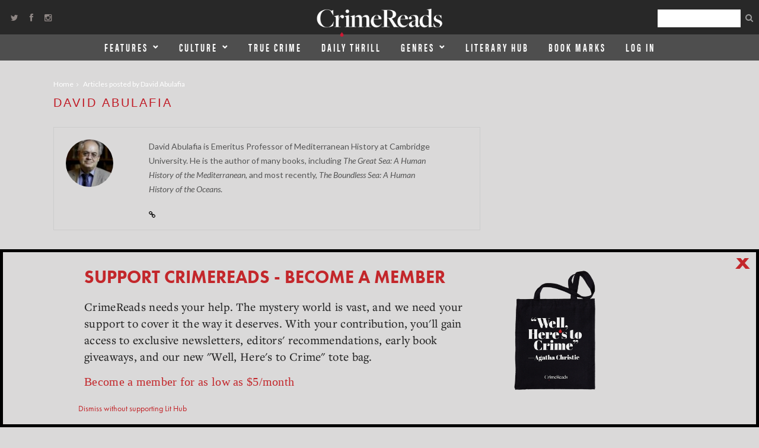

--- FILE ---
content_type: text/html; charset=UTF-8
request_url: https://crimereads.com/author/davidabulafia/
body_size: 10104
content:
<!DOCTYPE html>
<html lang="en-US">
<head>
<meta charset="UTF-8" />
<meta name="viewport" content="width=device-width, initial-scale=1, maximum-scale=1" />

<title>David Abulafia &lsaquo; CrimeReads</title>
<link rel="profile" href="http://gmpg.org/xfn/11" />
<link rel="pingback" href="https://crimereads.com/xmlrpc.php" />
<link rel="preload" type="text/css" href="https://s26162.pcdn.co/wp-content/themes/lithub-crimereads/fonts/MyFontsWebfontsKit.css"  as="style">
<link rel="stylesheet" href="https://s26162.pcdn.co/wp-content/themes/lithub-crimereads/fonts/MyFontsWebfontsKit.css">

<script src="//ajax.googleapis.com/ajax/libs/jquery/1.11.1/jquery.min.js" type="text/javascript"></script>

<!-- Apple Devices -->
<link rel="apple-touch-icon-precomposed" sizes="57x57" href="https://s26162.pcdn.co/wp-content/themes/lithub-crimereads/icons/apple-touch-icon-57x57.png" />
<link rel="apple-touch-icon-precomposed" sizes="114x114" href="https://s26162.pcdn.co/wp-content/themes/lithub-crimereads/icons/apple-touch-icon-114x114.png" />
<link rel="apple-touch-icon-precomposed" sizes="72x72" href="https://s26162.pcdn.co/wp-content/themes/lithub-crimereads/icons/apple-touch-icon-72x72.png" />
<link rel="apple-touch-icon-precomposed" sizes="144x144" href="https://s26162.pcdn.co/wp-content/themes/lithub-crimereads/icons/apple-touch-icon-144x144.png" />
<link rel="apple-touch-icon-precomposed" sizes="60x60" href="https://s26162.pcdn.co/wp-content/themes/lithub-crimereads/icons/apple-touch-icon-60x60.png" />
<link rel="apple-touch-icon-precomposed" sizes="120x120" href="https://s26162.pcdn.co/wp-content/themes/lithub-crimereads/icons/apple-touch-icon-120x120.png" />
<link rel="apple-touch-icon-precomposed" sizes="76x76" href="https://s26162.pcdn.co/wp-content/themes/lithub-crimereads/icons/apple-touch-icon-76x76.png" />
<link rel="apple-touch-icon-precomposed" sizes="152x152" href="https://s26162.pcdn.co/wp-content/themes/lithub-crimereads/icons/apple-touch-icon-152x152.png" />
<link rel="icon" type="image/png" href="https://s26162.pcdn.co/wp-content/themes/lithub-crimereads/icons/favicon-196x196.png" sizes="196x196" />
<link rel="icon" type="image/png" href="https://s26162.pcdn.co/wp-content/themes/lithub-crimereads/icons/favicon-96x96.png" sizes="96x96" />
<link rel="icon" type="image/png" href="https://s26162.pcdn.co/wp-content/themes/lithub-crimereads/icons/favicon-32x32.png" sizes="32x32" />
<link rel="icon" type="image/png" href="https://s26162.pcdn.co/wp-content/themes/lithub-crimereads/icons/favicon-16x16.png" sizes="16x16" />
<link rel="icon" type="image/png" href="https://s26162.pcdn.co/wp-content/themes/lithub-crimereads/icons/favicon-128.png" sizes="128x128" />
<meta name="application-name" content="CrimeReads"/>
<meta name="msapplication-TileColor" content="#FFFFFF" />
<meta name="msapplication-TileImage" content="https://s26162.pcdn.co/wp-content/themes/lithub-crimereads/icons/mstile-144x144.png" />
<meta name="msapplication-square70x70logo" content="https://s26162.pcdn.co/wp-content/themes/lithub-crimereads/icons/mstile-70x70.png" />
<meta name="msapplication-square150x150logo" content="https://s26162.pcdn.co/wp-content/themes/lithub-crimereads/icons/mstile-150x150.png" />
<meta name="msapplication-wide310x150logo" content="https://s26162.pcdn.co/wp-content/themes/lithub-crimereads/icons/mstile-310x150.png" />
<meta name="msapplication-square310x310logo" content="https://s26162.pcdn.co/wp-content/themes/lithub-crimereads/icons/mstile-310x310.png" />
<link rel="shortcut icon" href="https://s26162.pcdn.co/wp-content/themes/lithub-crimereads/icons/favicon.ico" />
<!-- echo "USERID: " . wp_get_current_user()->ID; -->
	
<meta http-equiv="X-UA-Compatible" content="IE=edge" />
	<meta name="twitter:title" content="David Abulafia  ">
<meta property="og:type" content="article" />
<meta name="twitter:site" content="@CrimeReads" />
<meta name="twitter:creator" content="@CrimeReads" />
<link rel="author" href="https://plus.google.com/118366492135910541694/" />
<meta property="fb:page_id" content="108294739752482" />
<meta name="fb:admins" content="1556575837954671" />

<link rel="preload" href="https://s26162.pcdn.co/wp-content/themes/lithub-crimereads/css/bootstrap.min.css" as="style">
<link rel="preload" href="https://s26162.pcdn.co/wp-content/themes/lithub-crimereads/css/bootstrap-theme.min.css" as="style">

<!-- Latest compiled and minified CSS -->
<link rel="stylesheet" href="https://s26162.pcdn.co/wp-content/themes/lithub-crimereads/css/bootstrap.min.css">

<!-- Optional theme -->
<link rel="stylesheet" href="https://s26162.pcdn.co/wp-content/themes/lithub-crimereads/css/bootstrap-theme.min.css">

<!-- Latest compiled and minified JavaScript -->
<script src="//cdnjs.cloudflare.com/ajax/libs/moment.js/2.9.0/moment.min.js"></script>
<script src="//cdnjs.cloudflare.com/ajax/libs/underscore.js/1.8.2/underscore-min.js"></script>

<meta name="google-site-verification" content="Rg-Wzmxy2d-k1H7r2vglPozcoYnXO0UpW6XFVNfH3Ic" />

	<script async src="https://cdn.fuseplatform.net/publift/tags/2/4116/fuse.js"></script>
 
<meta name='robots' content='max-image-preview:large' />
	<style>img:is([sizes="auto" i], [sizes^="auto," i]) { contain-intrinsic-size: 3000px 1500px }</style>
	<link rel='dns-prefetch' href='//ak.sail-horizon.com' />
<link rel='dns-prefetch' href='//secure.gravatar.com' />
<link rel='dns-prefetch' href='//stats.wp.com' />
<link rel='dns-prefetch' href='//fonts.googleapis.com' />
<link rel='dns-prefetch' href='//v0.wordpress.com' />
<link rel="alternate" type="application/rss+xml" title="CrimeReads &raquo; Feed" href="https://crimereads.com/feed/" />
<link rel="alternate" type="application/rss+xml" title="CrimeReads &raquo; Comments Feed" href="https://crimereads.com/comments/feed/" />
<link rel="alternate" type="application/rss+xml" title="CrimeReads &raquo; Posts by David Abulafia Feed" href="https://crimereads.com/author/davidabulafia/feed/" />
<script type="text/javascript">
/* <![CDATA[ */
window._wpemojiSettings = {"baseUrl":"https:\/\/s.w.org\/images\/core\/emoji\/16.0.1\/72x72\/","ext":".png","svgUrl":"https:\/\/s.w.org\/images\/core\/emoji\/16.0.1\/svg\/","svgExt":".svg","source":{"concatemoji":"https:\/\/s26162.pcdn.co\/wp-includes\/js\/wp-emoji-release.min.js?ver=6.8.3"}};
/*! This file is auto-generated */
!function(s,n){var o,i,e;function c(e){try{var t={supportTests:e,timestamp:(new Date).valueOf()};sessionStorage.setItem(o,JSON.stringify(t))}catch(e){}}function p(e,t,n){e.clearRect(0,0,e.canvas.width,e.canvas.height),e.fillText(t,0,0);var t=new Uint32Array(e.getImageData(0,0,e.canvas.width,e.canvas.height).data),a=(e.clearRect(0,0,e.canvas.width,e.canvas.height),e.fillText(n,0,0),new Uint32Array(e.getImageData(0,0,e.canvas.width,e.canvas.height).data));return t.every(function(e,t){return e===a[t]})}function u(e,t){e.clearRect(0,0,e.canvas.width,e.canvas.height),e.fillText(t,0,0);for(var n=e.getImageData(16,16,1,1),a=0;a<n.data.length;a++)if(0!==n.data[a])return!1;return!0}function f(e,t,n,a){switch(t){case"flag":return n(e,"\ud83c\udff3\ufe0f\u200d\u26a7\ufe0f","\ud83c\udff3\ufe0f\u200b\u26a7\ufe0f")?!1:!n(e,"\ud83c\udde8\ud83c\uddf6","\ud83c\udde8\u200b\ud83c\uddf6")&&!n(e,"\ud83c\udff4\udb40\udc67\udb40\udc62\udb40\udc65\udb40\udc6e\udb40\udc67\udb40\udc7f","\ud83c\udff4\u200b\udb40\udc67\u200b\udb40\udc62\u200b\udb40\udc65\u200b\udb40\udc6e\u200b\udb40\udc67\u200b\udb40\udc7f");case"emoji":return!a(e,"\ud83e\udedf")}return!1}function g(e,t,n,a){var r="undefined"!=typeof WorkerGlobalScope&&self instanceof WorkerGlobalScope?new OffscreenCanvas(300,150):s.createElement("canvas"),o=r.getContext("2d",{willReadFrequently:!0}),i=(o.textBaseline="top",o.font="600 32px Arial",{});return e.forEach(function(e){i[e]=t(o,e,n,a)}),i}function t(e){var t=s.createElement("script");t.src=e,t.defer=!0,s.head.appendChild(t)}"undefined"!=typeof Promise&&(o="wpEmojiSettingsSupports",i=["flag","emoji"],n.supports={everything:!0,everythingExceptFlag:!0},e=new Promise(function(e){s.addEventListener("DOMContentLoaded",e,{once:!0})}),new Promise(function(t){var n=function(){try{var e=JSON.parse(sessionStorage.getItem(o));if("object"==typeof e&&"number"==typeof e.timestamp&&(new Date).valueOf()<e.timestamp+604800&&"object"==typeof e.supportTests)return e.supportTests}catch(e){}return null}();if(!n){if("undefined"!=typeof Worker&&"undefined"!=typeof OffscreenCanvas&&"undefined"!=typeof URL&&URL.createObjectURL&&"undefined"!=typeof Blob)try{var e="postMessage("+g.toString()+"("+[JSON.stringify(i),f.toString(),p.toString(),u.toString()].join(",")+"));",a=new Blob([e],{type:"text/javascript"}),r=new Worker(URL.createObjectURL(a),{name:"wpTestEmojiSupports"});return void(r.onmessage=function(e){c(n=e.data),r.terminate(),t(n)})}catch(e){}c(n=g(i,f,p,u))}t(n)}).then(function(e){for(var t in e)n.supports[t]=e[t],n.supports.everything=n.supports.everything&&n.supports[t],"flag"!==t&&(n.supports.everythingExceptFlag=n.supports.everythingExceptFlag&&n.supports[t]);n.supports.everythingExceptFlag=n.supports.everythingExceptFlag&&!n.supports.flag,n.DOMReady=!1,n.readyCallback=function(){n.DOMReady=!0}}).then(function(){return e}).then(function(){var e;n.supports.everything||(n.readyCallback(),(e=n.source||{}).concatemoji?t(e.concatemoji):e.wpemoji&&e.twemoji&&(t(e.twemoji),t(e.wpemoji)))}))}((window,document),window._wpemojiSettings);
/* ]]> */
</script>
<style id='wp-emoji-styles-inline-css' type='text/css'>

	img.wp-smiley, img.emoji {
		display: inline !important;
		border: none !important;
		box-shadow: none !important;
		height: 1em !important;
		width: 1em !important;
		margin: 0 0.07em !important;
		vertical-align: -0.1em !important;
		background: none !important;
		padding: 0 !important;
	}
</style>
<style id='classic-theme-styles-inline-css' type='text/css'>
/*! This file is auto-generated */
.wp-block-button__link{color:#fff;background-color:#32373c;border-radius:9999px;box-shadow:none;text-decoration:none;padding:calc(.667em + 2px) calc(1.333em + 2px);font-size:1.125em}.wp-block-file__button{background:#32373c;color:#fff;text-decoration:none}
</style>
<link rel='stylesheet' id='mediaelement-css' href='https://s26162.pcdn.co/wp-includes/js/mediaelement/mediaelementplayer-legacy.min.css?ver=4.2.17' type='text/css' media='all' />
<link rel='stylesheet' id='wp-mediaelement-css' href='https://s26162.pcdn.co/wp-includes/js/mediaelement/wp-mediaelement.min.css?ver=6.8.3' type='text/css' media='all' />
<style id='jetpack-sharing-buttons-style-inline-css' type='text/css'>
.jetpack-sharing-buttons__services-list{display:flex;flex-direction:row;flex-wrap:wrap;gap:0;list-style-type:none;margin:5px;padding:0}.jetpack-sharing-buttons__services-list.has-small-icon-size{font-size:12px}.jetpack-sharing-buttons__services-list.has-normal-icon-size{font-size:16px}.jetpack-sharing-buttons__services-list.has-large-icon-size{font-size:24px}.jetpack-sharing-buttons__services-list.has-huge-icon-size{font-size:36px}@media print{.jetpack-sharing-buttons__services-list{display:none!important}}.editor-styles-wrapper .wp-block-jetpack-sharing-buttons{gap:0;padding-inline-start:0}ul.jetpack-sharing-buttons__services-list.has-background{padding:1.25em 2.375em}
</style>
<style id='global-styles-inline-css' type='text/css'>
:root{--wp--preset--aspect-ratio--square: 1;--wp--preset--aspect-ratio--4-3: 4/3;--wp--preset--aspect-ratio--3-4: 3/4;--wp--preset--aspect-ratio--3-2: 3/2;--wp--preset--aspect-ratio--2-3: 2/3;--wp--preset--aspect-ratio--16-9: 16/9;--wp--preset--aspect-ratio--9-16: 9/16;--wp--preset--color--black: #000000;--wp--preset--color--cyan-bluish-gray: #abb8c3;--wp--preset--color--white: #ffffff;--wp--preset--color--pale-pink: #f78da7;--wp--preset--color--vivid-red: #cf2e2e;--wp--preset--color--luminous-vivid-orange: #ff6900;--wp--preset--color--luminous-vivid-amber: #fcb900;--wp--preset--color--light-green-cyan: #7bdcb5;--wp--preset--color--vivid-green-cyan: #00d084;--wp--preset--color--pale-cyan-blue: #8ed1fc;--wp--preset--color--vivid-cyan-blue: #0693e3;--wp--preset--color--vivid-purple: #9b51e0;--wp--preset--gradient--vivid-cyan-blue-to-vivid-purple: linear-gradient(135deg,rgba(6,147,227,1) 0%,rgb(155,81,224) 100%);--wp--preset--gradient--light-green-cyan-to-vivid-green-cyan: linear-gradient(135deg,rgb(122,220,180) 0%,rgb(0,208,130) 100%);--wp--preset--gradient--luminous-vivid-amber-to-luminous-vivid-orange: linear-gradient(135deg,rgba(252,185,0,1) 0%,rgba(255,105,0,1) 100%);--wp--preset--gradient--luminous-vivid-orange-to-vivid-red: linear-gradient(135deg,rgba(255,105,0,1) 0%,rgb(207,46,46) 100%);--wp--preset--gradient--very-light-gray-to-cyan-bluish-gray: linear-gradient(135deg,rgb(238,238,238) 0%,rgb(169,184,195) 100%);--wp--preset--gradient--cool-to-warm-spectrum: linear-gradient(135deg,rgb(74,234,220) 0%,rgb(151,120,209) 20%,rgb(207,42,186) 40%,rgb(238,44,130) 60%,rgb(251,105,98) 80%,rgb(254,248,76) 100%);--wp--preset--gradient--blush-light-purple: linear-gradient(135deg,rgb(255,206,236) 0%,rgb(152,150,240) 100%);--wp--preset--gradient--blush-bordeaux: linear-gradient(135deg,rgb(254,205,165) 0%,rgb(254,45,45) 50%,rgb(107,0,62) 100%);--wp--preset--gradient--luminous-dusk: linear-gradient(135deg,rgb(255,203,112) 0%,rgb(199,81,192) 50%,rgb(65,88,208) 100%);--wp--preset--gradient--pale-ocean: linear-gradient(135deg,rgb(255,245,203) 0%,rgb(182,227,212) 50%,rgb(51,167,181) 100%);--wp--preset--gradient--electric-grass: linear-gradient(135deg,rgb(202,248,128) 0%,rgb(113,206,126) 100%);--wp--preset--gradient--midnight: linear-gradient(135deg,rgb(2,3,129) 0%,rgb(40,116,252) 100%);--wp--preset--font-size--small: 13px;--wp--preset--font-size--medium: 20px;--wp--preset--font-size--large: 36px;--wp--preset--font-size--x-large: 42px;--wp--preset--spacing--20: 0.44rem;--wp--preset--spacing--30: 0.67rem;--wp--preset--spacing--40: 1rem;--wp--preset--spacing--50: 1.5rem;--wp--preset--spacing--60: 2.25rem;--wp--preset--spacing--70: 3.38rem;--wp--preset--spacing--80: 5.06rem;--wp--preset--shadow--natural: 6px 6px 9px rgba(0, 0, 0, 0.2);--wp--preset--shadow--deep: 12px 12px 50px rgba(0, 0, 0, 0.4);--wp--preset--shadow--sharp: 6px 6px 0px rgba(0, 0, 0, 0.2);--wp--preset--shadow--outlined: 6px 6px 0px -3px rgba(255, 255, 255, 1), 6px 6px rgba(0, 0, 0, 1);--wp--preset--shadow--crisp: 6px 6px 0px rgba(0, 0, 0, 1);}:where(.is-layout-flex){gap: 0.5em;}:where(.is-layout-grid){gap: 0.5em;}body .is-layout-flex{display: flex;}.is-layout-flex{flex-wrap: wrap;align-items: center;}.is-layout-flex > :is(*, div){margin: 0;}body .is-layout-grid{display: grid;}.is-layout-grid > :is(*, div){margin: 0;}:where(.wp-block-columns.is-layout-flex){gap: 2em;}:where(.wp-block-columns.is-layout-grid){gap: 2em;}:where(.wp-block-post-template.is-layout-flex){gap: 1.25em;}:where(.wp-block-post-template.is-layout-grid){gap: 1.25em;}.has-black-color{color: var(--wp--preset--color--black) !important;}.has-cyan-bluish-gray-color{color: var(--wp--preset--color--cyan-bluish-gray) !important;}.has-white-color{color: var(--wp--preset--color--white) !important;}.has-pale-pink-color{color: var(--wp--preset--color--pale-pink) !important;}.has-vivid-red-color{color: var(--wp--preset--color--vivid-red) !important;}.has-luminous-vivid-orange-color{color: var(--wp--preset--color--luminous-vivid-orange) !important;}.has-luminous-vivid-amber-color{color: var(--wp--preset--color--luminous-vivid-amber) !important;}.has-light-green-cyan-color{color: var(--wp--preset--color--light-green-cyan) !important;}.has-vivid-green-cyan-color{color: var(--wp--preset--color--vivid-green-cyan) !important;}.has-pale-cyan-blue-color{color: var(--wp--preset--color--pale-cyan-blue) !important;}.has-vivid-cyan-blue-color{color: var(--wp--preset--color--vivid-cyan-blue) !important;}.has-vivid-purple-color{color: var(--wp--preset--color--vivid-purple) !important;}.has-black-background-color{background-color: var(--wp--preset--color--black) !important;}.has-cyan-bluish-gray-background-color{background-color: var(--wp--preset--color--cyan-bluish-gray) !important;}.has-white-background-color{background-color: var(--wp--preset--color--white) !important;}.has-pale-pink-background-color{background-color: var(--wp--preset--color--pale-pink) !important;}.has-vivid-red-background-color{background-color: var(--wp--preset--color--vivid-red) !important;}.has-luminous-vivid-orange-background-color{background-color: var(--wp--preset--color--luminous-vivid-orange) !important;}.has-luminous-vivid-amber-background-color{background-color: var(--wp--preset--color--luminous-vivid-amber) !important;}.has-light-green-cyan-background-color{background-color: var(--wp--preset--color--light-green-cyan) !important;}.has-vivid-green-cyan-background-color{background-color: var(--wp--preset--color--vivid-green-cyan) !important;}.has-pale-cyan-blue-background-color{background-color: var(--wp--preset--color--pale-cyan-blue) !important;}.has-vivid-cyan-blue-background-color{background-color: var(--wp--preset--color--vivid-cyan-blue) !important;}.has-vivid-purple-background-color{background-color: var(--wp--preset--color--vivid-purple) !important;}.has-black-border-color{border-color: var(--wp--preset--color--black) !important;}.has-cyan-bluish-gray-border-color{border-color: var(--wp--preset--color--cyan-bluish-gray) !important;}.has-white-border-color{border-color: var(--wp--preset--color--white) !important;}.has-pale-pink-border-color{border-color: var(--wp--preset--color--pale-pink) !important;}.has-vivid-red-border-color{border-color: var(--wp--preset--color--vivid-red) !important;}.has-luminous-vivid-orange-border-color{border-color: var(--wp--preset--color--luminous-vivid-orange) !important;}.has-luminous-vivid-amber-border-color{border-color: var(--wp--preset--color--luminous-vivid-amber) !important;}.has-light-green-cyan-border-color{border-color: var(--wp--preset--color--light-green-cyan) !important;}.has-vivid-green-cyan-border-color{border-color: var(--wp--preset--color--vivid-green-cyan) !important;}.has-pale-cyan-blue-border-color{border-color: var(--wp--preset--color--pale-cyan-blue) !important;}.has-vivid-cyan-blue-border-color{border-color: var(--wp--preset--color--vivid-cyan-blue) !important;}.has-vivid-purple-border-color{border-color: var(--wp--preset--color--vivid-purple) !important;}.has-vivid-cyan-blue-to-vivid-purple-gradient-background{background: var(--wp--preset--gradient--vivid-cyan-blue-to-vivid-purple) !important;}.has-light-green-cyan-to-vivid-green-cyan-gradient-background{background: var(--wp--preset--gradient--light-green-cyan-to-vivid-green-cyan) !important;}.has-luminous-vivid-amber-to-luminous-vivid-orange-gradient-background{background: var(--wp--preset--gradient--luminous-vivid-amber-to-luminous-vivid-orange) !important;}.has-luminous-vivid-orange-to-vivid-red-gradient-background{background: var(--wp--preset--gradient--luminous-vivid-orange-to-vivid-red) !important;}.has-very-light-gray-to-cyan-bluish-gray-gradient-background{background: var(--wp--preset--gradient--very-light-gray-to-cyan-bluish-gray) !important;}.has-cool-to-warm-spectrum-gradient-background{background: var(--wp--preset--gradient--cool-to-warm-spectrum) !important;}.has-blush-light-purple-gradient-background{background: var(--wp--preset--gradient--blush-light-purple) !important;}.has-blush-bordeaux-gradient-background{background: var(--wp--preset--gradient--blush-bordeaux) !important;}.has-luminous-dusk-gradient-background{background: var(--wp--preset--gradient--luminous-dusk) !important;}.has-pale-ocean-gradient-background{background: var(--wp--preset--gradient--pale-ocean) !important;}.has-electric-grass-gradient-background{background: var(--wp--preset--gradient--electric-grass) !important;}.has-midnight-gradient-background{background: var(--wp--preset--gradient--midnight) !important;}.has-small-font-size{font-size: var(--wp--preset--font-size--small) !important;}.has-medium-font-size{font-size: var(--wp--preset--font-size--medium) !important;}.has-large-font-size{font-size: var(--wp--preset--font-size--large) !important;}.has-x-large-font-size{font-size: var(--wp--preset--font-size--x-large) !important;}
:where(.wp-block-post-template.is-layout-flex){gap: 1.25em;}:where(.wp-block-post-template.is-layout-grid){gap: 1.25em;}
:where(.wp-block-columns.is-layout-flex){gap: 2em;}:where(.wp-block-columns.is-layout-grid){gap: 2em;}
:root :where(.wp-block-pullquote){font-size: 1.5em;line-height: 1.6;}
</style>
<link rel='stylesheet' id='lhsd-style-css' href='https://s26162.pcdn.co/wp-content/plugins/lithub-subscriber-drive/css/subscriber-drive.css?ver=1.2.1' type='text/css' media='all' />
<link rel='stylesheet' id='jqueryui-css' href='https://s26162.pcdn.co/wp-content/themes/lithub-crimereads/css/jqueryui/custom.css?ver=1.3.1' type='text/css' media='all' />
<link rel='stylesheet' id='tipsy-css' href='https://s26162.pcdn.co/wp-content/themes/lithub-crimereads/css/tipsy.css?ver=1.3.1' type='text/css' media='all' />
<link rel='stylesheet' id='flexslider-css' href='https://s26162.pcdn.co/wp-content/themes/lithub-crimereads/js/flexslider/flexslider.css?ver=1.3.1' type='text/css' media='all' />
<link rel='stylesheet' id='animation-css' href='https://s26162.pcdn.co/wp-content/themes/lithub-crimereads/css/animation.css?ver=1.3.1' type='text/css' media='all' />
<link rel='stylesheet' id='font-awesome.min-css' href='https://s26162.pcdn.co/wp-content/themes/lithub-crimereads/css/font-awesome.min.css?ver=1.3.1' type='text/css' media='all' />
<link rel='stylesheet' id='swipebox-css' href='https://s26162.pcdn.co/wp-content/themes/lithub-crimereads/js/swipebox.css?ver=1.3.1' type='text/css' media='all' />
<link rel='stylesheet' id='circliful-css' href='https://s26162.pcdn.co/wp-content/themes/lithub-crimereads/css/jquery.circliful.css?ver=1.3.1' type='text/css' media='all' />
<link rel='stylesheet' id='screen-css' href='https://s26162.pcdn.co/wp-content/themes/lithub-crimereads/css/screen.css?ver=1.3.1' type='text/css' media='all' />
<link rel='stylesheet' id='social-logos-css' href='https://s26162.pcdn.co/wp-content/plugins/jetpack/_inc/social-logos/social-logos.min.css?ver=15.4' type='text/css' media='all' />
<link rel='stylesheet' id='crimereads-css' href='https://s26162.pcdn.co/wp-content/themes/lithub-crimereads/css/crimereads.css?ver=1.3.1' type='text/css' media='all' />
<link rel='stylesheet' id='google_font_default_1-css' href='//fonts.googleapis.com/css?family=Roboto+Condensed%3A400italic%2C700italic%2C400%2C700&#038;subset=latin%2Ccyrillic-ext%2Cgreek-ext%2Cgreek%2Ccyrillic%2Clatin-ext%2Cvietnamese&#038;display=swap&#038;ver=6.8.3' type='text/css' media='all' />
<link rel='stylesheet' id='google_font_default_2-css' href='//fonts.googleapis.com/css?family=Lato%3A400%2C700%2C400italic%2C700italic&#038;display=swap&#038;ver=6.8.3' type='text/css' media='all' />
<link rel='stylesheet' id='responsive-css' href='https://s26162.pcdn.co/wp-content/themes/lithub-crimereads/css/grid.css?ver=1.3.1' type='text/css' media='all' />
<link rel='stylesheet' id='cross-site-widget-css' href='https://s26162.pcdn.co/wp-content/plugins/lb-content-widgets/css/lb-cross-site.css?ver=1.0.1' type='text/css' media='all' />
<link rel='stylesheet' id='sailthru-subscribe-widget-styles-css' href='https://s26162.pcdn.co/wp-content/plugins/sailthru-widget/css/widget.subscribe.css?ver=6.8.3' type='text/css' media='all' />
<script defer="defer" src="https://s26162.pcdn.co/wp-includes/js/jquery/jquery.min.js?ver=3.7.1" id="jquery-core-js"></script>
<script defer="defer" src="https://s26162.pcdn.co/wp-includes/js/jquery/jquery-migrate.min.js?ver=3.4.1" id="jquery-migrate-js"></script>
<script src='//ak.sail-horizon.com/spm/spm.v1.min.js?ver=6.8.3' type='text/javascript' async></script><script type="text/javascript" id="tag-js-extra">
/* <![CDATA[ */
var tag = {"options":{"customerId":"b4ffc9c4fb2f06c96c45eb10151a5b34"}};
/* ]]> */
</script>
<script defer="defer" src="https://s26162.pcdn.co/wp-content/plugins/sailthru-widget/js/tag.js?ver=6.8.3" id="tag-js"></script>
<script defer="defer" src="https://s26162.pcdn.co/wp-content/plugins/sailthru-widget/js/widget.subscribe.js?ver=6.8.3" id="sailthru-subscribe-script-js"></script>
<link rel="https://api.w.org/" href="https://crimereads.com/wp-json/" /><link rel="alternate" title="JSON" type="application/json" href="https://crimereads.com/wp-json/wp/v2/users/4946" /><link rel="EditURI" type="application/rsd+xml" title="RSD" href="https://crimereads.com/xmlrpc.php?rsd" />
<meta name="generator" content="WordPress 6.8.3" />
<script type="text/javascript">
var ajaxurl = 'https://crimereads.com/wp-admin/admin-ajax.php';
</script>
<script type="text/javascript">
  (function(c) {
    var script = document.createElement("script");
    script.src = "https://js.memberful.com/embed.js";
    script.onload = function() { Memberful.setup(c) };
    document.head.appendChild(script);
  })({
    site: ["https:\/\/crimereads.memberful.com"]  });
</script>
	<style>img#wpstats{display:none}</style>
		<script type="text/javascript">var sailthru_vars = {"ajaxurl":"https:\/\/crimereads.com\/wp-admin\/admin-ajax.php"}</script>
<!-- Jetpack Open Graph Tags -->
<meta property="og:type" content="profile" />
<meta property="og:title" content="David Abulafia" />
<meta property="og:url" content="https://crimereads.com/author/davidabulafia/" />
<meta property="og:description" content="David Abulafia is Emeritus Professor of Mediterranean History at Cambridge University. He is the author of many books, including &lt;em&gt;The Great Sea: A Human History of the Mediterranean&lt;/em&gt;, and mo…" />
<meta property="profile:first_name" content="David" />
<meta property="profile:last_name" content="Abulafia" />
<meta property="og:site_name" content="CrimeReads" />
<meta property="og:image" content="https://s26162.pcdn.co/wp-content/uploads/sites/3/2019/10/David-Abulafia.jpg" />
<meta property="og:image:alt" content="David Abulafia" />
<meta property="og:locale" content="en_US" />

<!-- End Jetpack Open Graph Tags -->
		<style type="text/css" id="wp-custom-css">
			.code-block > span {
    display: block;
    text-align: center;
    padding-bottom: 10px;
	  font-family: sans-serif;
    font-size: 10px;
    text-transform: uppercase;
    color: #666;
}		</style>
		
<style>
	@media only screen and (max-width: 450px) {
		body.single .code-block.code-block-7 {
			min-height: 150px;
		}

		.crime-reads-post-header .crime-reads-header-container .post_img.fullwidth {
			min-height: 130px;
		}
	}

</style>

<link rel="stylesheet" href="https://use.typekit.net/dmi7xci.css">
</head>


<body class="archive author author-davidabulafia author-4946 wp-theme-lithub-crimereads" itemscope itemtype="http://schema.org/WebPage">
		<input type="hidden" id="pp_ajax_search" name="pp_ajax_search" value=""/>
	<input type="hidden" id="pp_homepage_url" name="pp_homepage_url" value="https://crimereads.com"/>
		<input type="hidden" id="pp_slider_auto" name="pp_slider_auto" value=""/>
		<input type="hidden" id="pp_slider_timer" name="pp_slider_timer" value="7"/>
		<input type="hidden" id="pp_animation_type" name="pp_animation_type" value="slideUp"/>
		<input type="hidden" id="pp_animation_fade" name="pp_animation_fade" value=""/>

	<!-- Begin mobile menu -->
	<div class="mobile_menu_wrapper">
		<a id="close_mobile_menu" href="#top"><i class="fa fa-times-circle"></i></a>
	    <div class="menu-expanding-main-container"><ul id="mobile_second_menu" class="mobile_main_nav"><li id="menu-item-90057" class="menu-item menu-item-type-taxonomy menu-item-object-category menu-item-has-children menu-item-90057"><a href="https://crimereads.com/category/features/">Features</a>
<ul class="sub-menu">
	<li id="menu-item-90058" class="menu-item menu-item-type-taxonomy menu-item-object-category menu-item-90058"><a href="https://crimereads.com/category/features/essays/">Essays</a></li>
	<li id="menu-item-90059" class="menu-item menu-item-type-taxonomy menu-item-object-category menu-item-90059"><a href="https://crimereads.com/category/features/interviews/">Interviews</a></li>
	<li id="menu-item-90061" class="menu-item menu-item-type-taxonomy menu-item-object-category menu-item-90061"><a href="https://crimereads.com/category/features/reading-lists/">Reading Lists</a></li>
	<li id="menu-item-90060" class="menu-item menu-item-type-taxonomy menu-item-object-category menu-item-90060"><a href="https://crimereads.com/category/features/new-nonfiction/">New Nonfiction</a></li>
</ul>
</li>
<li id="menu-item-90062" class="menu-item menu-item-type-taxonomy menu-item-object-category menu-item-has-children menu-item-90062"><a href="https://crimereads.com/category/culture/">Culture</a>
<ul class="sub-menu">
	<li id="menu-item-90066" class="menu-item menu-item-type-taxonomy menu-item-object-category menu-item-90066"><a href="https://crimereads.com/category/culture/tv-film/">TV & Film</a></li>
	<li id="menu-item-90065" class="menu-item menu-item-type-taxonomy menu-item-object-category menu-item-90065"><a href="https://crimereads.com/category/culture/podcasts/">Podcasts</a></li>
	<li id="menu-item-90064" class="menu-item menu-item-type-taxonomy menu-item-object-category menu-item-90064"><a href="https://crimereads.com/category/culture/craft/">Craft</a></li>
	<li id="menu-item-90063" class="menu-item menu-item-type-taxonomy menu-item-object-category menu-item-90063"><a href="https://crimereads.com/category/culture/awards-festivals/">Awards/Festivals</a></li>
</ul>
</li>
<li id="menu-item-90068" class="menu-item menu-item-type-taxonomy menu-item-object-category menu-item-90068"><a href="https://crimereads.com/category/true-crime/">True Crime</a></li>
<li id="menu-item-90067" class="menu-item menu-item-type-taxonomy menu-item-object-category menu-item-90067"><a href="https://crimereads.com/category/daily-thrill/">Daily Thrill</a></li>
<li id="menu-item-90069" class="menu-item menu-item-type-taxonomy menu-item-object-category menu-item-has-children menu-item-90069"><a href="https://crimereads.com/category/genres/">Genres</a>
<ul class="sub-menu">
	<li id="menu-item-90072" class="menu-item menu-item-type-taxonomy menu-item-object-category menu-item-90072"><a href="https://crimereads.com/category/genres/mystery/">Mystery</a></li>
	<li id="menu-item-90073" class="menu-item menu-item-type-taxonomy menu-item-object-category menu-item-90073"><a href="https://crimereads.com/category/genres/noir/">Noir/Hardboiled</a></li>
	<li id="menu-item-90074" class="menu-item menu-item-type-taxonomy menu-item-object-category menu-item-90074"><a href="https://crimereads.com/category/genres/suspense/">Suspense</a></li>
	<li id="menu-item-90070" class="menu-item menu-item-type-taxonomy menu-item-object-category menu-item-90070"><a href="https://crimereads.com/category/genres/espionage-thriller/">Espionage/Thriller</a></li>
	<li id="menu-item-90071" class="menu-item menu-item-type-taxonomy menu-item-object-category menu-item-90071"><a href="https://crimereads.com/category/genres/legal-procedural/">Legal/Procedural</a></li>
</ul>
</li>
<li id="menu-item-90075" class="menu-item menu-item-type-custom menu-item-object-custom menu-item-90075"><a href="http://lithub.com">Literary Hub</a></li>
<li id="menu-item-90076" class="menu-item menu-item-type-custom menu-item-object-custom menu-item-90076"><a href="https://bookmarks.reviews">Book Marks</a></li>
<li id="menu-item-148543" class="menu-item menu-item-type-custom menu-item-object-custom menu-item-148543"><a href="https://crimereads.com/?memberful_endpoint=auth">Log In</a></li>
</ul></div>	    <form role="search" method="get" name="searchform" id="mobile_searchform" action="https://crimereads.com/">
		    <div>
		    	<input type="text" value="" name="s" id="s" autocomplete="off" title="Search"/>
		    	<button type="submit">
		        	<i class="fa fa-search"></i>
		        </button>
		    </div>
		</form>
	</div>
	<!-- End mobile menu -->

	<!-- Begin template wrapper -->
		<div id="wrapper">

		
		<div id="header_bg" class="clearfix">

			<div id="boxed_wrapper">

				<div class="mainnav">
					<!-- Begin Mobile Nav -->
					<div class="mobile_nav_icon_bg">
						<div id="mobile_nav_icon"></div>
					</div>
					<!-- End Mobile Nav -->
					<div id="nav_top">
						<!-- Begin Social -->
					<div class="social_wrapper">
					    <ul>
					    	<li class="twitter"><a title="Twitter" href="http://twitter.com/crimereads/" target="_blank" class="external"><i class="fa fa-twitter"></i></a></li>
					    	<li class="facebook"><a title="Facebook" href="http://facebook.com/crimereads/" target="_blank" class="external"><i class="fa fa-facebook"></i></a></li>
					    						    						    						    						    						    						    						    						    	<li class="instagram"><a title="Instagram" href="https://www.instagram.com/crimereads/" target="_blank" class="external"><i class="fa fa-instagram"></i></a></li>
					    </ul>
					</div>

					<!-- End Social -->
					<a href="https://crimereads.com">
						<img class="crimereads-logo" src="https://s26162.pcdn.co/wp-content/themes/lithub-crimereads/images/crime-reads-logo.png">
					</a>


					<!-- Begin Search -->
					<form role="search" method="get" name="searchform" id="searchform" action="https://crimereads.com/">
					    <div>
					    	<input type="text" value="" name="s" id="s" autocomplete="off" title="Search"/>
					    	<button type="submit">
					        	<i class="fa fa-search"></i>
					        </button>
					    </div>
					    <div id="autocomplete"></div>
					</form>
					<!-- End Search -->

				</div>


					<div id="nav_bottom">

					<a href="https://crimereads.com">
						<img class="crimereads-logo" src="https://s26162.pcdn.co/wp-content/themes/lithub-crimereads/images/crime-reads-logo.png">
					</a>

					<!-- Begin Nav -->
					<div class="menu-secondary-menu-container"><ul id="second_menu" class="second_nav"><li id="menu-item-90057" class="menu-item menu-item-type-taxonomy menu-item-object-category menu-item-has-children arrow"><a href="https://crimereads.com/category/features/">Features</a><ul class="sub-menu">	<li id="menu-item-90058" class="menu-item menu-item-type-taxonomy menu-item-object-category"><a href="https://crimereads.com/category/features/essays/">Essays</a></li>
	<li id="menu-item-90059" class="menu-item menu-item-type-taxonomy menu-item-object-category"><a href="https://crimereads.com/category/features/interviews/">Interviews</a></li>
	<li id="menu-item-90061" class="menu-item menu-item-type-taxonomy menu-item-object-category"><a href="https://crimereads.com/category/features/reading-lists/">Reading Lists</a></li>
	<li id="menu-item-90060" class="menu-item menu-item-type-taxonomy menu-item-object-category"><a href="https://crimereads.com/category/features/new-nonfiction/">New Nonfiction</a></li>

					</ul></li>
<li id="menu-item-90062" class="menu-item menu-item-type-taxonomy menu-item-object-category menu-item-has-children arrow"><a href="https://crimereads.com/category/culture/">Culture</a><ul class="sub-menu">	<li id="menu-item-90066" class="menu-item menu-item-type-taxonomy menu-item-object-category"><a href="https://crimereads.com/category/culture/tv-film/">TV &amp; Film</a></li>
	<li id="menu-item-90065" class="menu-item menu-item-type-taxonomy menu-item-object-category"><a href="https://crimereads.com/category/culture/podcasts/">Podcasts</a></li>
	<li id="menu-item-90064" class="menu-item menu-item-type-taxonomy menu-item-object-category"><a href="https://crimereads.com/category/culture/craft/">Craft</a></li>
	<li id="menu-item-90063" class="menu-item menu-item-type-taxonomy menu-item-object-category"><a href="https://crimereads.com/category/culture/awards-festivals/">Awards/Festivals</a></li>

					</ul></li>
<li id="menu-item-90068" class="menu-item menu-item-type-taxonomy menu-item-object-category"><a href="https://crimereads.com/category/true-crime/">True Crime</a></li>
<li id="menu-item-90067" class="menu-item menu-item-type-taxonomy menu-item-object-category"><a href="https://crimereads.com/category/daily-thrill/">Daily Thrill</a></li>
<li id="menu-item-90069" class="menu-item menu-item-type-taxonomy menu-item-object-category menu-item-has-children arrow"><a href="https://crimereads.com/category/genres/">Genres</a><ul class="sub-menu">	<li id="menu-item-90072" class="menu-item menu-item-type-taxonomy menu-item-object-category"><a href="https://crimereads.com/category/genres/mystery/">Mystery</a></li>
	<li id="menu-item-90073" class="menu-item menu-item-type-taxonomy menu-item-object-category"><a href="https://crimereads.com/category/genres/noir/">Noir/Hardboiled</a></li>
	<li id="menu-item-90074" class="menu-item menu-item-type-taxonomy menu-item-object-category"><a href="https://crimereads.com/category/genres/suspense/">Suspense</a></li>
	<li id="menu-item-90070" class="menu-item menu-item-type-taxonomy menu-item-object-category"><a href="https://crimereads.com/category/genres/espionage-thriller/">Espionage/Thriller</a></li>
	<li id="menu-item-90071" class="menu-item menu-item-type-taxonomy menu-item-object-category"><a href="https://crimereads.com/category/genres/legal-procedural/">Legal/Procedural</a></li>

					</ul></li>
<li id="menu-item-90075" class="menu-item menu-item-type-custom menu-item-object-custom"><a href="http://lithub.com">Literary Hub</a></li>
<li id="menu-item-90076" class="menu-item menu-item-type-custom menu-item-object-custom"><a href="https://bookmarks.reviews">Book Marks</a></li>
<li id="menu-item-148543" class="menu-item menu-item-type-custom menu-item-object-custom"><a href="https://crimereads.com/?memberful_endpoint=auth">Log In</a></li>
</ul></div>					<!-- End Nav -->
					</div>

				</div>

			</div>

		</div>
<br class="clear"/>
<div id="content_wrapper">
    <div class="inner">
    	<!-- Begin main content -->
    	<div class="inner_wrapper">
	    	<div class="sidebar_content">
	    		<div id="page_caption">
					<div class="sub_page_caption"><div id="crumbs"><a href="https://crimereads.com">Home</a>  <span class="current">Articles posted by David Abulafia</span></div></div>
					<h1>David Abulafia</h1>
				</div>
	    		<div class="post_wrapper author">
	    			<div class="author_wrapper_inner">
	    				<div id="about_the_author">
	    					<div class="gravatar"><img src="https://s26162.pcdn.co/wp-content/uploads/sites/3/2019/10/David-Abulafia-100x100.jpg" width="80" height="80" srcset="https://s26162.pcdn.co/wp-content/uploads/sites/3/2019/10/David-Abulafia.jpg 2x" alt="David Abulafia" class="avatar avatar-80 wp-user-avatar wp-user-avatar-80 alignnone photo" /></div>
	    					<div class="description">
	    						David Abulafia is Emeritus Professor of Mediterranean History at Cambridge University. He is the author of many books, including <em>The Great Sea: A Human History of the Mediterranean</em>, and most recently, <em>The Boundless Sea: A Human History of the Oceans</em>.	    						<div class="website">
	    							<i class="fa fa-link"></i>
		    						<a href="" target="_blank"></a>
		    					</div>
	    					</div>
	    				</div><br class="clear"/>
	    			</div>
	    		</div>
	    		<br class="clear"/>
		    	<!-- TEMPLATE-BLOG-1 -->
<!-- Begin each blog post -->
<div id="post-105353" class="post-105353 post type-post status-publish format-standard has-post-thumbnail hentry category-features category-lithub-content category-new-nonfiction category-true-crime tag-david-abulafia tag-franks tag-ocean tag-oxford-university-press tag-picts tag-piracy tag-pirates tag-raids tag-saxons tag-scots tag-sea-raiders tag-the-boundless-ocean tag-vikings">
    <div class="post_wrapper" style="padding-top:0; border:0;padding-bottom:20px;">
    	<div class="post_inner_wrapper">
    	
    			    <div class="post_img classic">
		        <a href="https://crimereads.com/an-ancient-history-of-piracy/" title="An Ancient History of Piracy">
		        	<img src="https://s26162.pcdn.co/wp-content/uploads/sites/3/2024/07/cr-holder-01-726x400.jpg" alt="" class="post_ft entry_post"/>
		        </a>
		        
		        		        
		    </div>
	        	
    	<div class="post_header_wrapper">
    		<div class="post_header single_post">
    			<h3><a href="https://crimereads.com/an-ancient-history-of-piracy/" title="An Ancient History of Piracy">An Ancient History of Piracy</a></h3>
    			<h5>How advances in sea power and changes in climate led to widespread piracy at the edge of the Roman Empire</h5>
    		</div>
    	</div>
    	<div class="post_wrapper_inner">
	    	<p></p> 
    	</div>
    	
    	<div class="post_detail large_space">
    		<span class="post_detail_date"><a href="https://crimereads.com/an-ancient-history-of-piracy/">October 21, 2019</a></span>
	    					&nbsp;By&nbsp;<a href="https://crimereads.com/author/davidabulafia/" class="post_detail_author">David&nbsp;Abulafia</a>
				    			        <div class="post_comment_count"><a href="https://crimereads.com/an-ancient-history-of-piracy/"><i class="fa fa-comments-o"></i><span class="dsq-postid" data-dsqidentifier="105353 http://crimereads.com/?p=105353">0</span></a></div>
		    		    	    </div>
	    
    	</div>
    	<br class="clear"/>
    </div>
</div>
<!-- End each blog post -->
	<div class="htlad-CR_CP_IC"></div>
<!-- TEMPLATE PAGINATION -->
	    	</div>
	    	<div class="sidebar_wrapper">
	    		<div class="sidebar">
	    			<div class="content">
	    				<ul class="sidebar_widget">
	    						    				</ul>
	    			</div>
	    		</div>
	    		<br class="clear"/>
	    	</div>
	    	<br class="clear"/>
		</div>
		<!-- End main content -->
	</div>
</div>

	
    <!-- Begin footer -->
    <div class="footer_wrapper">
		<div class="container">
	    <div id="footer" class="row">
	    	<div class="col-xs-12 col-sm-12 col-md-3">
	    			    	</div>
	    	<div class="col-xs-12 col-sm-12 col-md-6">
	    		<li id="text-2" class="widget widget_text"><h2 class="widgettitle">CrimeReads</h2>
			<div class="textwidget"><p><a href="http://crimereads.com/masthead/">Masthead</a></p>
<p><a href="http://crimereads.com/about-crimereads/">About</a></p>
<p><a href="mailto:ads@lithub.com?Subject=Advertising on CrimeReads" target="_top">Advertisers: Contact Us</a></p>
<p><a href="https://lithub.com/privacy-policy-for-literary-hub-crimereads-and-book-marks/">Privacy Policy</a></p>
</div>
		</li>

					    	</div>
	    	<div class="col-xs-12 col-sm-12 col-md-3">
	    		<li id="rss_links-2" class="widget widget_rss_links"><h2 class="widgettitle">RSS</h2>
<ul><li><a target="_self" href="https://crimereads.com/feed/" title="Subscribe to posts">RSS - Posts</a></li></ul>
</li>
	    	</div>
	    	<br class="clear"/>
	    </div>
	    </div>
    
    <div id="copyright">
    	<div class="standard_wrapper wide">
    		<div id="copyright_left">
    	    &copy; <a href="/about-literary-hub/" class="copyright-link">LitHub</a>
    		</div>
    		<a id="toTop">Back to top<i class="fa fa-angle-up"></i></a>
    		    	</div>
    </div>
    
    </div>
    <!-- End footer -->

</div>
<!-- End template wrapper -->

<script type="text/javascript">

</script>

<!-- Google tag (gtag.js) -->
<script async src="https://www.googletagmanager.com/gtag/js?id=G-PEEBFRY8NS"></script>
<script>
  window.dataLayer = window.dataLayer || [];
  function gtag(){dataLayer.push(arguments);}
  gtag('js', new Date());

  gtag('config', 'G-PEEBFRY8NS');
</script>


<script type="text/javascript">
	__tcfapi('addEventListener', 2, function( tcData, success ) {
		console.log(`CMP event fired: ${JSON.stringify(tcData)}`);
	});
</script>

<script type="application/javascript" async src="https://static.klaviyo.com/onsite/js/U5D8ER/klaviyo.js"></script>
<script type="text/javascript">
	!function(){if(!window.klaviyo){window._klOnsite=window._klOnsite||[];try{window.klaviyo=new Proxy({},{get:function(n,i){return"push"===i?function(){var n;(n=window._klOnsite).push.apply(n,arguments)}:function(){for(var n=arguments.length,o=new Array(n),w=0;w<n;w++)o[w]=arguments[w];var t="function"==typeof o[o.length-1]?o.pop():void 0,e=new Promise((function(n){window._klOnsite.push([i].concat(o,[function(i){t&&t(i),n(i)}]))}));return e}}})}catch(n){window.klaviyo=window.klaviyo||[],window.klaviyo.push=function(){var n;(n=window._klOnsite).push.apply(n,arguments)}}}}();
			klaviyo.track("Viewed Category", {
	"Title": "",
	"CategoryID": ,
	});

	</script>

<!-- Ingram -->
<script type="text/javascript" async src="//bookfinity.com/cmhstrk.js"></script>

<script type="speculationrules">
{"prefetch":[{"source":"document","where":{"and":[{"href_matches":"\/*"},{"not":{"href_matches":["\/wp-*.php","\/wp-admin\/*","\/wp-content\/uploads\/sites\/3\/*","\/wp-content\/*","\/wp-content\/plugins\/*","\/wp-content\/themes\/lithub-crimereads\/*","\/*\\?(.+)"]}},{"not":{"selector_matches":"a[rel~=\"nofollow\"]"}},{"not":{"selector_matches":".no-prefetch, .no-prefetch a"}}]},"eagerness":"conservative"}]}
</script>
<div class="subscriber-drive-container cr">
	<div class="subscriber-drive-wraper-container">
		<div class="subscriber-drive-wrapper">
			<div class="subscriber-drive-left">
				<h3>Support CrimeReads - Become a Member</h3>
				<p>
					CrimeReads needs your help. The mystery world is vast, and we need your support to cover it the way
					it deserves. With your contribution, you'll gain access to exclusive newsletters, editors' recommendations, 
					early book giveaways, and our new "Well, Here's to Crime" tote bag.
				</p>
					<p><a class="subscriber-link subscriber-banner-link external" href="https://bit.ly/CRMemberBanner" target="_blank">Become a member for as low as $5/month</a></p>
			</div>
			<div class="subscriber-drive-right">
				<a class="subscriber-link subscriber-banner-link external" href="https://bit.ly/CRMemberBanner" target="_blank"><img src="https://s26162.pcdn.co/wp-content/themes/lithub-crimereads/images/CR-tote-small.png"></a>
			</div>
			<div class="subscriber-drive-bottom">
				<a class="subscriber-link subscriber-drive-close dismiss">Dismiss without supporting Lit Hub</a>
			</div>
		</div>
		<div class="subscriber-drive-close">
			<a class="subscriber-link subscriber-drive-close">x</a>
		</div>
	</div>
</div>	<div style="display:none">
			<div class="grofile-hash-map-7d01a10e75c4b281e9e8f33a7609fe14">
		</div>
		</div>
		<script type="text/javascript" id="disqus_count-js-extra">
/* <![CDATA[ */
var countVars = {"disqusShortname":"literaryhub"};
/* ]]> */
</script>
<script defer="defer" src="https://s26162.pcdn.co/wp-content/plugins/disqus-comment-system/public/js/comment_count.js?ver=3.1.4" id="disqus_count-js"></script>
<script defer="defer" src="https://s26162.pcdn.co/wp-content/plugins/lb-content-widgets/js/lazy-loading.js?ver=1.0" id="lb-lazy-loading-js"></script>
<script defer="defer" src="https://s26162.pcdn.co/wp-content/plugins/lithub-subscriber-drive/js/subscriber-drive.js?ver=1.2.1" id="lhsd-stripe-integration-js"></script>
<script defer="defer" src="https://s26162.pcdn.co/wp-content/themes/lithub-crimereads/js/hint.js?ver=1.3.1" id="hint.js-js"></script>
<script defer="defer" src="https://s26162.pcdn.co/wp-content/themes/lithub-crimereads/js/jquery.tipsy.js?ver=1.3.1" id="jquery.tipsy.js-js"></script>
<script defer="defer" src="https://s26162.pcdn.co/wp-content/themes/lithub-crimereads/js/jquery.easing.js?ver=1.3.1" id="jquery.easing.js-js"></script>
<script defer="defer" src="https://s26162.pcdn.co/wp-content/themes/lithub-crimereads/js/browser.js?ver=1.3.1" id="browser.js-js"></script>
<script defer="defer" src="https://s26162.pcdn.co/wp-content/themes/lithub-crimereads/js/flexslider/jquery.flexslider-min.js?ver=1.3.1" id="flexslider/jquery.flexslider-min.js-js"></script>
<script defer="defer" src="https://s26162.pcdn.co/wp-content/themes/lithub-crimereads/js/waypoints.min.js?ver=1.3.1" id="waypoints.min.js-js"></script>
<script defer="defer" src="https://s26162.pcdn.co/wp-content/themes/lithub-crimereads/js/jquery.swipebox.min.js?ver=1.3.1" id="jquery.swipebox.min.js-js"></script>
<script defer="defer" src="https://s26162.pcdn.co/wp-content/themes/lithub-crimereads/js/jquery.circliful.min.js?ver=1.3.1" id="jquery.circliful.min.js-js"></script>
<script defer="defer" src="https://s26162.pcdn.co/wp-content/themes/lithub-crimereads/js/jquery.smarticker.min.js?ver=1.3.1" id="jquery.smarticker.min.js-js"></script>
<script defer="defer" src="https://s26162.pcdn.co/wp-content/themes/lithub-crimereads/js/custom.js?ver=1.3.1" id="custom.js-js"></script>
<script defer="defer" src="https://secure.gravatar.com/js/gprofiles.js?ver=202604" id="grofiles-cards-js"></script>
<script type="text/javascript" id="wpgroho-js-extra">
/* <![CDATA[ */
var WPGroHo = {"my_hash":""};
/* ]]> */
</script>
<script defer="defer" src="https://s26162.pcdn.co/wp-content/plugins/jetpack/modules/wpgroho.js?ver=15.4" id="wpgroho-js"></script>
<script type="text/javascript" id="jetpack-stats-js-before">
/* <![CDATA[ */
_stq = window._stq || [];
_stq.push([ "view", {"v":"ext","blog":"143597311","post":"0","tz":"-5","srv":"crimereads.com","arch_author":"davidabulafia","arch_results":"1","j":"1:15.4"} ]);
_stq.push([ "clickTrackerInit", "143597311", "0" ]);
/* ]]> */
</script>
<script defer="defer" src="https://stats.wp.com/e-202604.js" id="jetpack-stats-js" defer="defer" data-wp-strategy="defer"></script>
</body>
</html>


--- FILE ---
content_type: text/html; charset=utf-8
request_url: https://www.google.com/recaptcha/api2/aframe
body_size: 184
content:
<!DOCTYPE HTML><html><head><meta http-equiv="content-type" content="text/html; charset=UTF-8"></head><body><script nonce="mZVzCv_RZ2Hg-n7q5ze-zA">/** Anti-fraud and anti-abuse applications only. See google.com/recaptcha */ try{var clients={'sodar':'https://pagead2.googlesyndication.com/pagead/sodar?'};window.addEventListener("message",function(a){try{if(a.source===window.parent){var b=JSON.parse(a.data);var c=clients[b['id']];if(c){var d=document.createElement('img');d.src=c+b['params']+'&rc='+(localStorage.getItem("rc::a")?sessionStorage.getItem("rc::b"):"");window.document.body.appendChild(d);sessionStorage.setItem("rc::e",parseInt(sessionStorage.getItem("rc::e")||0)+1);localStorage.setItem("rc::h",'1769029502801');}}}catch(b){}});window.parent.postMessage("_grecaptcha_ready", "*");}catch(b){}</script></body></html>

--- FILE ---
content_type: text/plain
request_url: https://rtb.openx.net/openrtbb/prebidjs
body_size: -83
content:
{"id":"287991f3-4692-4765-945d-8052195bdcfe","nbr":0}